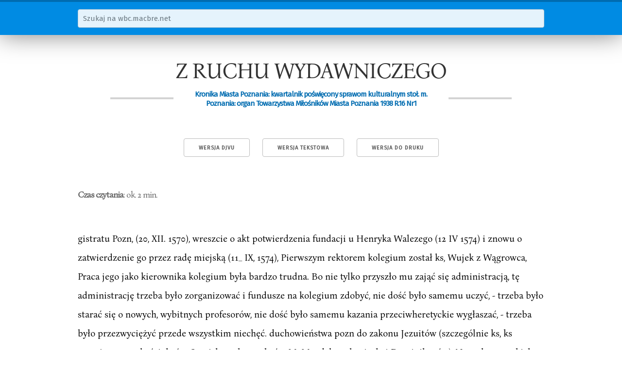

--- FILE ---
content_type: text/html; charset=utf-8
request_url: https://wbc.macbre.net/document/2847/z-ruchu-wydawniczego.html
body_size: 3458
content:
<!doctype html>
<html lang="pl">
  <head>
    
    <meta name="viewport" content="width=device-width, initial-scale=1">
    <meta name="google-site-verification" content="l5qxAFpBbSjfHg9RAMLO5UTlkE0dZ2d2K31p-tb96G0">

    <link href="//fonts.googleapis.com/css?family=Fira+Sans&subset=latin-ext,latin" rel="stylesheet" type="text/css">

    <link rel="stylesheet" href="/static/wbc.48212b50.min.css" />

    <link rel="shortcut icon" href="/static/img/favicon.ico">

    <title>Z RUCHU WYDAWNICZEGO | wbc.macbre.net</title>
    
    <link rel="canonical" href="/document/2847/z-ruchu-wydawniczego.html" />
    <link rel="alternate" type="image/vnd.djvu" title="DjVu" href="http://www.wbc.poznan.pl/dlibra/doccontent?id=133827" />

    <meta property="og:site_name" content="wbc.macbre.net" />
    <meta property="og:type" content="article" />
    <meta property="og:title" content="Z RUCHU WYDAWNICZEGO" />
    <meta property="og:description" content="gistratu Pozn, (20, XII. 1570), wreszcie o akt potwierdzenia fundacji u Henryka Walezego (12 IV 1574) i znowu o zatwierdzenie go przez radę miejską (11_ IX, 1574), Pierwszym rektorem kolegium został ks, Wujek z Wągrowca, Praca jego jako kierownika kolegium była bardzo trudna. Bo nie tylko przyszło mu zająć się administracją, tę administrację trzeba było zorganizować i fundusze na kolegium zdobyć, nie dość było samemu uczyć, - trzeba było starać się o nowych, wybitnych profesorów, nie dość..." />

  </head>
  <body>
    <nav id="search">
      <div class="container">
        <form action="/search">
          <div class="row">
            <input class="u-full-width" type="text" placeholder="Szukaj na wbc.macbre.net" name="q" />
          </div>
        </form>
      </div>
    </nav>
    <div class="container" id="main">
<article itemscope itemtype="http://schema.org/PublicationIssue">
    <h1 itemprop="name">Z RUCHU WYDAWNICZEGO</h1>
    <h3 itemprop="isPartOf" itemscope itemtype="http://schema.org/Periodical"><span>Kronika Miasta Poznania: kwartalnik poświęcony sprawom kulturalnym stoł. m. Poznania: organ Towarzystwa Miłośników Miasta Poznania 1938 R.16 Nr1</span></h3>
    <meta itemprop="datePublished" content="1938-01-01">

    <nav class="toolbox">
        <a class="button" href="http://www.wbc.poznan.pl/dlibra/doccontent?id=133827">Wersja DjVu</a>
        <a class="button" href="/api/v1/documents/2847.txt">Wersja tekstowa</a>
        <a class="button" href="javascript:window.print()">Wersja do druku</a>
    </nav>

    <cite class="read-time"><strong>Czas czytania</strong>: ok. 2 min.</cite>

<p>gistratu Pozn, (20, XII. 1570), wreszcie o akt potwierdzenia fundacji u Henryka Walezego (12 IV 1574) i znowu o zatwierdzenie go przez radę miejską (11_ IX, 1574), Pierwszym rektorem kolegium został ks, Wujek z Wągrowca, Praca jego jako kierownika kolegium była bardzo trudna. Bo nie tylko przyszło mu zająć się administracją, tę administrację trzeba było zorganizować i fundusze na kolegium zdobyć, nie dość było samemu uczyć, - trzeba było starać się o nowych, wybitnych profesorów, nie dość było samemu kazania przeciwheretyckie wygłaszać, - trzeba było przezwyciężyć przede wszystkim niechęć. duchowieństwa pozn do zakonu Jezuitów (szczególnie ks, ks mansjonarzy u kościoła św. Stanisława, ks, prob. św, M. Magdaleny, kapituły i Dominikanów), Na tych wszystkich polach ks, Wujek wykałał niesłychaną energię. Dopomagał mu trochę ks. Szymon Wysocki. Tej energii ks Wujka zawdzięcza się, że już w roku 1576 było w kolegium ponad400uczniów, 30 zakonników, w tym 9 kapłanów Był to sukces nielada w tak &quot;zheretyczałym&quot; mieście, do iakich zaliczano Poznilń, Przy tym ks. Wujek nie zaniedbywał pracy naukowej, Wszak wydał w tym czasie &quot;Naukę Chrześciańską Abo Katechizmik dla dziatek&quot; (Kraków 1572), &quot;Postillę Catholiczną&quot;, (Kraków 1573), &quot;Postille Catholiczney Część Trzecią&quot; (Kraków 1575) &quot;Czyściec&quot; (Poznań 1579), &quot;PostiIle Mnieyszey, Część pierwszą&quot; (Posnaniae 1579), pisał &quot;Dialysis&quot;, (Poznań 1580)&quot; PostiIle Mnieyszey Część Wtorą&quot; (Poznań 1580), przyczynił się do wydania assercyj teologicznych i paru dzieł dla celów nBukowo-szkolnych np, Alwara, Cycerona. Mimo ciężkich warunków owoce pracy ks. Wujka okazały się wspaniałe, To też tak kolegium, jak społeczeństwo poznańskie, pamiętne wspaniałego przyj«:cia króla Henryka Walezego, do czego przyczynił się przede</p>

<p>7&quot;wszystkim ks, Wujek, pamiętne widowisk teatralnych (w kolegium, kościele św. M. Magd&quot; na rynku), dysput teologicznych (z heretykami np. Jak, Niemojewskim etc.), kazań i nawróceń na właściwą wiarę katolicką (np, w roku 1574 ok, 20 osób), żegnało z żalem ks_ Wujka, wyjeżdżającego na takież stanowisko do Wilna, 20. V. 1579 Zostawił godnego, wychowanego przez siebie, następcę: O. Jana Konariusza.</p>

<p>Tych osiem lat pracy ks. Wujka w kolegium pozn, przedstawił ks. Terlaga w swej książce, Ks, Terlaga zajmował się postacią ks. Wujka oddawna. Wszak już w &quot;Pamiętniku I. Zjazdu Koleżeńskiego&quot; (Kraków 1935) zamieścił pierwszy szkic biograficzny znakomitego biblisty polskiego. Ks. Terlaga idzie po linii prac ks, Załęskiego, ks Chotkowskiego, ks. S. Sygański ego, li specjalnie ks, Bednarskiego St. T. J,. którego &quot;Upadek i odrodzenie szkół jezuickich w Polsce&quot; (Kraków 1933) posiada w dziejach nauki polskiej i wiedzy naszej o zasługach kulturalnych Jezuitów znac:z;en;e wprost ..pokowe, Ks, Terlaga oparł się przede wszystkim na &quot;Annales Colegii Posnaniensis&quot; (Rkps. Bibl Jag, 6191/1.), poza tym na korespondenCJi ks. Wujka, wydanej w r, 1917 (Poznań) przez ks. Sygańskiego, Korzystał również z innych źródeł rękopiśmiennych, z archiwum prowincjI polskiej T. J., archidiecezjalnego i państwo\\ego w Poznani&#x27;L Szkoda jednak, że autor, zamiast korzystać z prac Wuttkego, Łukaszewicza, sam nie zajrzał do aktów miejskich poznańskich, do owych ksiąg radzieckich. ławniczych, testamentarnych, rachunkowych, Pozwoliłoby zbadanie ich szczegółowiej i plastyczniej nakreślić autorowi problem stosunku rady miejskiej, a z tym społeczeństwa poznańskiego do ks. Wujka i Jezuitów; k. Wujek niejednokrotnie bywał przecież u członków rady miejskiej i u burmistrza, Autor w sposób nie dolJg</p>

    <cite class="legal">Powyższy artykuł jest częścią publikacji <strong><a href="http://www.wbc.poznan.pl/dlibra/doccontent?id=133827">Kronika Miasta Poznania: kwartalnik poświęcony sprawom kulturalnym stoł. m. Poznania: organ Towarzystwa Miłośników Miasta Poznania 1938 R.16 Nr1</a></strong> dostępnej w <a href="http://www.wbc.poznan.pl">Wielkopolskiej Bibliotece Cyfrowej</a> dla wszystkich w zakresie dozwolonego użytku.
    Właścicielem praw jest <a href="http://www.poznan.pl/mim/wm/">Wydawnictwo Miejskie w Poznaniu</a>.</cite>

    <form class="row">
        <label>Cytuj na wiki</label>
        <input type="text" class="u-full-width cite" readonly value="&lt;ref&gt;{{KMP|1/1938|rozdział=z ruchu wydawniczego}}&lt;/ref&gt;" />
    </form>
</article>
</div>

    <a href="#0" class="cd-top">Do góry</a>

    <footer>
      <div class="container">
        <p>Materiały dostępne w serwisie pochodzą z <a href="http://www.wbc.poznan.pl">Wielkopolskiej Biblioteki Cyfrowej</a>, gdzie opublikowane zostały z prawem dostępu dla wszystkich w zakresie dozwolonego użytku.</p>
        <div class="row">
          <p class="seven columns">Napędzane przez zespół w składzie:<br>Docker, Python, Flask, SphinxSE, Monit oraz kilka elektronów, tej</p>
          <p class="five columns git-info">$ <a href="https://github.com/macbre/wbc.macbre.net">git</a> rev-parse HEAD &raquo; cd7a316</p>
        </div>
        <p><a href="/">O projekcie</a> | Wykorzystano <a href="http://bonanova.wtf/">czcionkę Bona Nova</a></p>
      </div>
    </footer>
    <script>
    var _g = {
      "suggest_url": "/api/v1/suggest"
    };
    </script>
    <script src="//code.jquery.com/jquery-3.0.0.min.js"></script>
    <script src="/static/wbc.ebc183ed.min.js"></script>

  <!-- Global site tag (gtag.js) - Google Analytics -->
  <script async src="https://www.googletagmanager.com/gtag/js?id=UA-133321590-1"></script>
  <script>
    window.dataLayer = window.dataLayer || [];
    function gtag(){dataLayer.push(arguments);}
    gtag('js', new Date());

    gtag('config', 'UA-133321590-1');
  </script>
  </body>
</html>